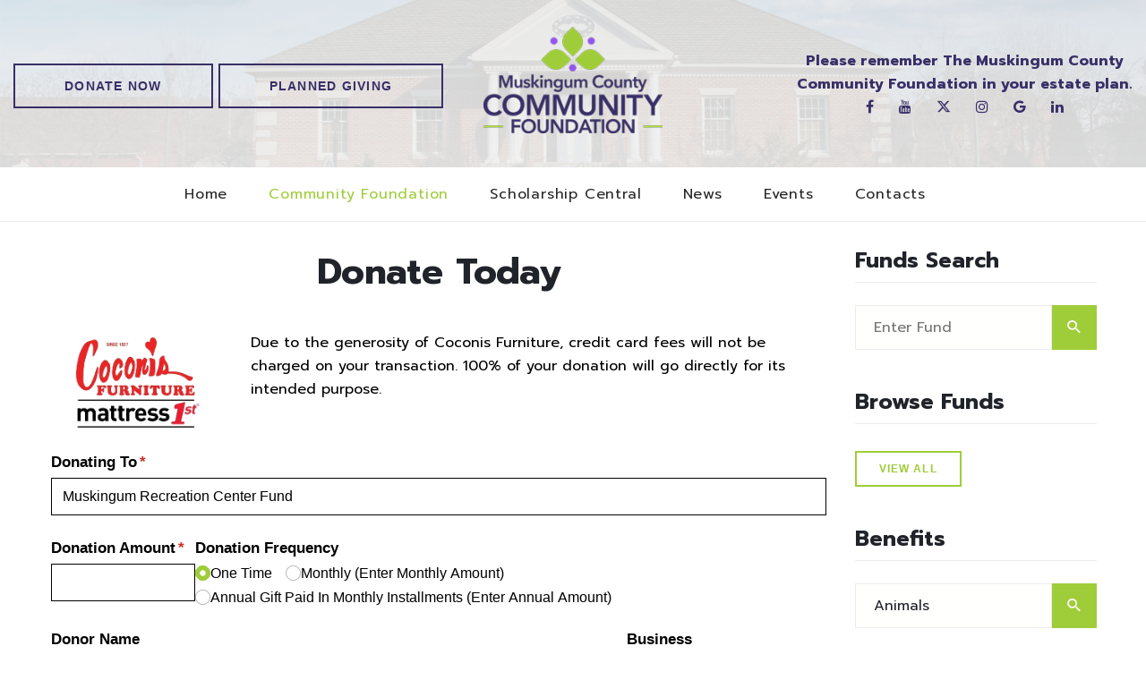

--- FILE ---
content_type: text/html; charset=utf-8
request_url: https://www.mccf.org/Community-Foundation/Funds/Donate/241/
body_size: 16639
content:

	<!DOCTYPE html>
	<html class="wide wow-animation" lang="en">

	<head><meta name="format-detection" content="telephone=no" /><meta name="viewport" content="width=device-width, height=device-height, initial-scale=1.0" /><meta http-equiv="X-UA-Compatible" content="IE=edge" /><meta charset="utf-8" />
<title>Donate To Muskingum Recreation Center Fund - Muskingum County Community Foundation - Scholarship Central</title><meta name="description" content="Donate to Muskingum Recreation Center Fund - Muskingum County Community Foundation - Scholarship Central - Zanesville Ohio"><meta name="keywords" content="Muskingum,Recreation,Center,Fund,Muskingum,County,Community,Foundation,Scholarship,Central,Zanesville,Ohio"><meta property="og:type" content="business.business" /><meta property="og:title" content="Muskingum County Community Foundation" /><meta property="og:url" content="https://www.mccf.org/" /><meta property="og:image" content="Muskingum-County-Community-Foundation-Scholarship-Central-Four-Corner-Stones-Zanesville-Ohio.png" /><meta property="business:contact_data:street_address" content="534 Putnam Ave." /><meta property="business:contact_data:locality" content="Zanesville" /><meta property="business:contact_data:region" content="Ohio" /><meta property="business:contact_data:postal_code" content="43701" /><meta property="business:contact_data:country_name" content="United States" /><meta name="abstract" content="Muskingum County Community Foundation - Zanesville Ohio" /><meta name="robots" content="index, follow" /><meta name="googlebot" content="index, follow" /><meta name="revisit-after" content="5 days" /><meta name="updated" content="daily" /><meta name="distribution" content="global" /><meta name="objecttype" content="document" /><meta name="copyright" content="mccf.org" /><meta name="author" content="iTrack llc, Brian Diamond" /><link rel="icon" href="/images/2025-Muskingum-County-Community-Foundation-Scholarship-Central-Four-Corner-Stones-Zanesville-Ohio.ico" type="image/x-icon" /><link rel="shortcut icon" href="/images/2025-Muskingum-County-Community-Foundation-Scholarship-Central-Four-Corner-Stones-Zanesville-Ohio.ico" type="image/x-icon" /><link rel="apple-touch-icon" sizes="114x114" href="/images/2025-Muskingum-County-Community-Foundation-Scholarship-Central-Four-Corner-Stones-Zanesville-Ohio-114.png" /><link rel="apple-touch-icon" sizes="72x72" href="/2025-images/Muskingum-County-Community-Foundation-Scholarship-Central-Four-Corner-Stones-Zanesville-Ohio-72.png" /><link rel="apple-touch-icon" href="/images/2025-Muskingum-County-Community-Foundation-Scholarship-Central-Four-Corner-Stones-Zanesville-Ohio-72.png" /><link rel="stylesheet" href="https://cdnjs.cloudflare.com/ajax/libs/font-awesome/6.7.2/css/all.min.css" integrity="sha512-Evv84Mr4kqVGRNSgIGL/F/aIDqQb7xQ2vcrdIwxfjThSH8CSR7PBEakCr51Ck+w+/U6swU2Im1vVX0SVk9ABhg==" crossorigin="anonymous" referrerpolicy="no-referrer" /><link rel="stylesheet" href="/css/bootstrap.css" /><link rel="preconnect" href="https://fonts.googleapis.com" /><link rel="preconnect" href="https://fonts.gstatic.com" crossorigin="" /><link href="https://fonts.googleapis.com/css2?family=Prompt:ital,wght@0,100;0,200;0,300;0,400;0,500;0,600;0,700;0,800;0,900;1,100;1,200;1,300;1,400;1,500;1,600;1,700;1,800;1,900&amp;display=swap" rel="stylesheet" /><link rel="stylesheet" href="/css/2025CFstyle.css" /><link rel="stylesheet" href="/css/2025cognito.css" /><link rel="stylesheet" href="/css/itrack.css" />
		<style>
			.ui-autocomplete { position: absolute; cursor: default;z-index:70 !important; background-color: #f0f0f0; padding: 10px; color: #000; }  
		</style>		
		
<meta name="google-site-verification" content="_PUlwJhwFbmCsw05l0uBzXV8PQL4ij3vZuHQyUQPD3o" />

		<!-- Global site tag (gtag.js) - Google Analytics -->
		<script async src="https://www.googletagmanager.com/gtag/js?id=UA-135436757-1"></script>
		<script>
		  window.dataLayer = window.dataLayer || [];
		  function gtag(){dataLayer.push(arguments);}
		  gtag('js', new Date());

		  gtag('config', 'UA-135436757-1');
		</script>


	</head>

	

<body>


	
		<div class="page-loader" id="page-loader">
	
    </div>
    <!-- Page-->
    <div class="page">
	

      <!-- Page Header-->
      <!-- RD Navbar-->
	  <header class="page-header section">
	  
        <div class="rd-navbar-wrap">
		
          <nav class="rd-navbar" data-layout="rd-navbar-fixed" data-sm-layout="rd-navbar-fixed" data-sm-device-layout="rd-navbar-fixed" data-md-layout="rd-navbar-fullwidth" data-md-device-layout="rd-navbar-fixed" data-lg-device-layout="rd-navbar-fullwidth" data-lg-layout="rd-navbar-fullwidth" data-stick-up-clone="false" data-md-stick-up-offset="130px" data-lg-stick-up-offset="157px" data-md-stick-up="true" data-lg-stick-up="true">

			<div class="rd-navbar-aside-outer bg-gray-4" style="background: linear-gradient(rgba(255,255,255,0.8), rgba(255, 255, 255, 0.85)), url(/images/Muskingum-County-Community-Foundation-Scholarship-Central-Four-Corner-Stones-Zanesville-Ohio-Non-Profit.jpg); background-size:cover; background-position:center center;">
			
              <div class="rd-navbar-aside">
                <!-- RD Navbar Panel-->
				
                <div class="rd-navbar-panel rd-navbar-panel-dark">
				
                  <button class="rd-navbar-toggle" data-rd-navbar-toggle=".rd-navbar-nav-wrap"><span></span></button>
				  <a href="#" data-toggle="modal" data-target="#myDonate" class="button button-default-outline recolor showmobiledonor" style="margin-top: 3px;margin-left: auto;margin-right: auto;">Donate Now</a>
                  <!-- RD Navbar Brand-->
                  <div class="rd-navbar-brand"><a class="brand" href="/">
                      <div class="brand__name">
					  
						<img class="brand__logo-dark" src="/images/2025-Muskingum-County-Community-Foundation-Scholarship-Central-Four-Corner-Stones-Zanesville-Ohio.png" alt="Muskingum-County-Community-Foundation-Scholarship-Central-Four-Corner-Stones-Zanesville-Ohio"/>
						<img class="brand__logo-light" src="/images/2025-Muskingum-County-Community-Foundation-Scholarship-Central-Four-Corner-Stones-Zanesville-Ohio.png" alt="Muskingum-County-Community-Foundation-Scholarship-Central-Four-Corner-Stones-Zanesville-Ohio"/>
					  
                      </div></a></div>
                </div>
                <div class="rd-navbar-content-outer">
                  <div class="rd-navbar-content__toggle rd-navbar-fullwidth--hidden" data-rd-navbar-toggle=".rd-navbar-content"><span></span></div>
                  <div class="rd-navbar-content">
                    <div>
                      <p class="rd-navbar-time" data-current-date="">
						
						<a href="#" data-toggle="modal" data-target="#myDonate" class="button button-default-outline recolor hidemobiledonor" style="margin-top: 5px;">Donate Now</a>
						<a href="https://mccflegacy.org/" class="button button-default-outline recolor" style="margin-top: 5px;">Planned Giving</a>
					  </p>
                    </div>
					
                    <div class="rd-navbar-element">
						<p><span style="color:#382f68; font-weight: bold;">Please remember The Muskingum County 
						<br />Community Foundation in your estate plan.</span></p>
                      <ul class="list-icons list-inline-sm">
                        <li><a class="icon icon-xs icon-lighter fa fa-facebook" href="https://www.facebook.com/MuskingumCountyCommunityFoundation/" target="_blank" style="color: #382f68;"></a></li>
                        <li><a class="icon icon-xs icon-lighter fa fa-youtube" href="https://www.youtube.com/@muskingumcountycommunityfo566" target="_blank" style="color: #382f68;"></a></li>
                        <li><a class="icon icon-xs icon-lighter fa fa-x-twitter" href="https://twitter.com/MuskCoComFound" target="_blank" style="color: #382f68;"></a></li>
                        <li><a class="icon icon-xs icon-lighter fa fa-instagram" href="https://www.instagram.com/muskingumco.comm.foundation/" target="_blank" style="color: #382f68;"></a></li>
                        <li><a class="icon icon-xs icon-lighter fa fa-google" href="https://goo.gl/maps/eCSgs5dh7mBZkXpK7" target="_blank" style="color: #382f68;"></a></li>
                        <li><a class="icon icon-xs icon-lighter fa fa-linkedin" href="https://www.linkedin.com/company/muskingum-county-community-foundation/" target="_blank" style="color: #382f68;"></a></li>
                      </ul>
                    </div>
                  </div>
                </div>
              </div>
            </div>
            <div class="rd-navbar-main-outer">
              <div class="rd-navbar-main">
                <!-- RD Navbar Nav-->
                <div class="rd-navbar-nav-wrap">
                  <ul class="rd-navbar-nav">
                    <li class=""><a href="/">Home</a>
                    </li>
                    <li class="active"><a href="/Community-Foundation/Donate-Now/">Community Foundation</a>
                      <!-- RD Navbar Megamenu-->
                      <ul class="rd-navbar-megamenu">
                        <li>
                          <ul class="rd-megamenu-list">
							
                            <li><h4 class="text-blue;">Ways To Give</h4></li>
                            <li><a href="/Community-Foundation/Donate-Now">Donate Now</a></li>
                            <li><a href="/Community-Foundation/Giving-Now/">Giving Now</a></li>
                            <li><a href="/Community-Foundation/Giving-Later/">Giving Later</a></li>
							
								<li><a href="/Community-Foundation/Legacy-Match/">Legacy Match</a></li>
								<li><a href="/Community-Foundation/Legacy-Society/">Legacy Society</a></li>
                            
							<li><a href="/Community-Foundation/Give-A-Memorial-Gift/">Give A Memorial Gift</a></li>
							<li><h4 class="text-blue;">Funds</h4></li>
                            <li><a href="/Community-Foundation/Funds/">View All</a></li>
                            <li><a href="/Community-Foundation/Funds/Search/">Search</a></li>
                            
                          </ul>
                        </li>
                        <li>
                          <ul class="rd-megamenu-list">
							<li><h4 class="text-blue;">Community</h4></li>
												
												
												
                            <li><a href="/Community-Foundation/Community-Youth/">Community Youth</a></li>
                            <li><a href="/Community-Foundation/Grant-Seekers/">Grant Seekers</a></li>
                            <li><a href="/Stories-Of-Impact/">Stories Of Impact</a></li>
                            <li><a href="/Community-Foundation/Nonprofit-Central-Workshop-Series/">Nonprofit Central Workshop Series</a></li>
                            <li><a href="/Community-Foundation/Our-Affiliations/">Affiliations</a></li>
                            <li><a href="/Community-Foundation/Community-Recognition/">Community Recognition</a></li>
                            <li><a href="/Community-Foundation/Resources/">Resources</a></li>
                            <li><a href="/Community-Foundation/Career-Opportunities/">Career Opportunities</a></li>
                            <li><a href="/Join-Mailing-List/">Join Our Mailing List</a></li>
                            
                          </ul>
                        </li>
                        <li>
                          <ul class="rd-megamenu-list">
							<li><h4 class="text-blue;">Foundation</h4></li>
                            <li><a href="/Community-Foundation/Mission-Vision/">Mission & Vision</a></li>
							<li><a href="/Community-Foundation/Meet-Our-Team/">Our Staff</a></li>
							<li><a href="/Community-Foundation/Board-Of-Trustees/">Board of Trustees</a></li>
							<li><a href="/Community-Foundation/Foundation-Council/">Foundation Council</a></li>
							<li><a href="/Community-Foundation/Our-History/">Our History</a>
							<li><a href="/Community-Foundation/Annual-Reports/">Annual Reports</a>
                        </li>
                          </ul>
                        </li>
                        
                      </ul>
                    </li>
					<li class=""><a href="/Scholarship-Central/">Scholarship Central</a>
											
                    </li>
                    <li class=""><a href="/News/">News</a></li>

    <li class=""><a href="/Events/">Events</a>
						 
					</li>
                    <li class=""><a href="/Contacts/">Contacts</a></li>
                  </ul>
                </div>
              </div>
            </div>
          </nav>
        </div>
      </header>
		 <div id="myDonate" class="modal fade" tabindex="-1" role="dialog" aria-labelledby="myDonateLabel" aria-hidden="true">
					<div class="modal-dialog">
					  <div class="modal-content">

						<div class="modal-header">
						  <button type="button" class="close" data-dismiss="modal"><span aria-hidden="true">&times;</span><span class="sr-only">Close</span></button>
						  <h4 class="modal-title" id="myDonateLabel">Start Your Legacy</h4>
						</div>
						<div class="modal-body">
						  <div class="row">
							<div class="col-md-12 text-center">
								 
								<a style="margin-top: 15px;min-width:300px;" class="button button-default" href="/partner/">Community Impact Fund</a><br />
								<a style="margin-top: 15px;min-width:300px;" class="button button-default" href="/Community-Foundation/Give-A-Memorial-Gift/">Give A Memorial Gift</a><br />
								<a style="margin-top: 15px;min-width:300px;" class="button button-default" href="/Community-Foundation/Funds/Search/">Search For A Fund</a><br />
								<a style="margin-top: 15px;min-width:300px;" class="button button-default" href="/Community-Foundation/Funds/">View All Funds</a><br />
								<a style="margin-top: 15px;min-width:300px;" class="button button-default" href="/Community-Foundation/Funds/Donate/220/MCCF-Operating-Fund">Give To MCCF</a><br />
								<a style="margin-top: 15px;min-width:300px;" class="button button-default" href="https://mccflegacy.org/">Planned Giving</a><br />
								
								
							</div>
								
						  </div>
							<div class="modal-footer">
								<button type="button" class="btn btn-default" data-dismiss="modal">Close</button>
							</div>
						</div>
					  </div><!-- /.modal-content -->
					</div><!-- /.modal-dialog -->
				  </div><!-- /.modal -->	
	  
	  
	
		
     

       <section class="section section-lg bg-white text-center">
        <div class="shell shell-wide">
          <div class="range range-90 range-xl-justify">
            <div class="cell-md-9 cell-xl-8">
              <div class="range range-30">
                <div class="cell-sm-12"> 
					<h2>Donate Today</h2>
					<div class="range text-left" style="padding-top:10px; padding-bottom:10px;"><div class="cell-md-3"><img class="img-responsive" src="/images/Coconis-Furniture.png" alt="Coconis-Furniture"></div><div class="cell-md-9"><p class="homegive">Due to the generosity of Coconis Furniture, credit card fees will not be charged on your transaction. 100% of your donation will go directly for its intended purpose.</p></div></div>
					<script>
						var cFund="Muskingum Recreation Center Fund                                                                                                                                                                                                                          "
						var cRecurring="0"
					</script>
										
										<div id="COGNITO-519"></div>
										
                </div>
              </div>
              
            </div>
            <div class="cell-md-3">
						<div class="layout-aside"><div class="layout-aside__item"><h4 class="heading-bordered">Funds Search</h4><form class="rd-search rd-search_inline" action="/Community-Foundation/Funds/Detailed-Search/" method="POST"><div class="form-wrap"><input class="form-input" id="tags" type="text" name="tags" placeholder="Enter Fund"><input type="hidden" id="project-id" name="project-id"/></div><div class="form-button"><button class="rd-search-submit__inline" type="submit">search</button></div></form></div><div class="layout-aside__item text-left"><h4 class="heading-bordered">Browse Funds</h4><a class="button button-sm button-default-outline" href="/Community-Foundation/Funds/">View All</a></div><div class="layout-aside__item"><h4 class="heading-bordered">Benefits</h4><form class="rd-search rd-search_inline" action="/Community-Foundation/Funds/Benefit-Search/" method="POST"><div class="form-wrap"><div class="form-group"><select class="form-input" id="Areas" name="Areas"><option value="22">Animals</option><option value="5">Arts/Culture                                                                                                                                                                                                                                              </option><option value="7">Designated                                                                                                                                                                                                                                                </option><option value="8">Donor Advised                                                                                                                                                                                                                                             </option><option value="9">Education                                                                                                                                                                                                                                                 </option><option value="10">Environment                                                                                                                                                                                                                                               </option><option value="11">Field of Interest                                                                                                                                                                                                                                         </option><option value="12">Health                                                                                                                                                                                                                                                    </option><option value="13">Health/Recreation                                                                                                                                                                                                                                         </option><option value="14">Historical Preservation                                                                                                                                                                                                                                   </option><option value="15">Human Services                                                                                                                                                                                                                                            </option><option value="16">Organizational Endowment                                                                                                                                                                                                                                  </option><option value="17">Public/Society Benefit                                                                                                                                                                                                                                    </option><option value="1">Religion                                                                                                                                                                                                                                                 </option><option value="21">Research</option></select></div></div><div class="form-button"><button class="rd-search-submit__inline" type="submit">search</button></div></form></div><div class="layout-aside__item text-left"><h4 class="heading-bordered">Fund Types</h4><form class="rd-search rd-search_inline" action="/Community-Foundation/Funds/Type-Search/" method="POST"><div class="form-wrap"><div class="form-group"><select class="form-input" id="FundType" name="FundType"><option value="15">Arts/Cultural</option><option value="2">Designated                                                                                                                                                                                                                                                </option><option value="3">Donor Advised                                                                                                                                                                                                                                             </option><option value="5">Education                                                                                                                                                                                                                                                 </option><option value="6">Environment                                                                                                                                                                                                                                               </option><option value="7">Field of Interest                                                                                                                                                                                                                                         </option><option value="8">Human Services                                                                                                                                                                                                                                            </option><option value="9">Organizational Endowment                                                                                                                                                                                                                                  </option><option value="10">Religion                                                                                                                                                                                                                                                  </option><option value="11">Scholarship                                                                                                                                                                                                                                               </option><option value="13">Scholarships for Students Attending College                                                                                                                                                                                                               </option><option value="14">Unrestricted                                                                                                                                                                                                                                              </option></select></div></div><div class="form-button"><button class="rd-search-submit__inline" type="submit">search</button></div></form></div></div>
            </div>
          </div>
        </div>
      </section>
	  


	
	
	
	 <footer id="Footer" class="section footer-modern bg-gray-4">
        <div class="shell shell-wide">
          <div class="range range-50">
            <div class="cell-sm-6 cell-md-3">
			  <a href="/">
			  
					<img src="/images/2025-Muskingum-County-Community-Foundation-Scholarship-Central-Four-Corner-Stones-Zanesville-Ohio.png" alt="Muskingum-County-Community-Foundation-Scholarship-Central-Four-Corner-Stones-Zanesville-Ohio"/>
				  			  
			  </a>
			</div>
			<div class="cell-sm-6 cell-md-2">
			  <h4 class="footer-modern__title">Contact Information</h4>
              <ul class="list-md">
                <li class="object-inline object-inline_md"><span class="icon icon-sm icon-primary mdi mdi-map-marker"></span>
                  <div><a href="https://goo.gl/maps/dk9GWrkjmY82" target="_blank">The Straker Building<br/>534 Putnam Ave <br class="veil reveal-md-inline-block"> Zanesville, OH 43701</a></div>
                </li>
                <li class="object-inline object-inline_md"><span class="icon icon-sm icon-primary mdi mdi-email-outline"> </span>
                  <div><a href="mailto:info@mccf.org">info@mccf.org</a></div>
                </li>
                <li class="object-inline object-inline_md"><span class="icon icon-sm icon-primary mdi mdi-phone"></span>
					<div><a href="tel:740-453-5192">(740) 453-5192</a></div>
				</li>
				
              </ul>
            </div>
			<div class="cell-xxs-6 cell-sm-3 cell-md-2">
              <h4 class="footer-modern__title">Community</h4>
              <ul class="list-marked list-marked_light">
                <li><a href="/">Home</a></li>
                <li><a href="/Community-Foundation/Donate-Now">Community Foundation</a></li>
                <li><a href="/Scholarship-Central/">Scholarship Central</a></li>
                <li><a href="/Events/">Events</a></li>
                <li><a href="/Contacts/">Contacts</a></li>
              </ul>
            </div>
            <div class="cell-xxs-6 cell-sm-3 cell-md-2">
              <h4 class="footer-modern__title">Foundation</h4>
              <ul class="list-marked list-marked_light">
				
                <li><a href="#" data-toggle="modal" data-target="#myDonate" >Donate Now</a></li>
								
                <li><a href="/Join-Mailing-List/">Join Our Mailing List</a></li>
                <li><a href="/Community-Foundation/Career-Opportunities/">Career Opportunities</a></li>
                
				
              </ul>
            </div>
            <div class="cell-md-3">
							 <h4 class="footer-creative__title">Accredited Foundation</h4>
							 <div class="range">
								<div class="cell-xs-4"><img class="img-responsive" src="/images/AccreditedCF_Seal.png" alt="Community Accredited Foundation"></div>
								<div class="cell-xs-4"><img class="img-responsive" src="/images/Charity-Navigator-Four-Star-Charity.png" alt="Charity Navigator Four Star Charity"></div>
								<div class="cell-xs-4"><a href="https://www.guidestar.org/profile/31-1147022" target="_blank"><img class="img-responsive" src="https://widgets.guidestar.org/TransparencySeal/7331400" alt="Guidestar Gold Transparency"/></a></div>
							</div>
            </div>
          </div>
        </div>
        <div class="shell shell-wide text-center">
          <!-- Rights-->
					<span>This website is for informational purposes only and is not intended to offer advice on taxes, estate planning or financial aid. For additional information or guidance, please consult your personal tax advisor or legal professional.</span><br />
          <span>&copy;&nbsp; </span><span class="copyright-year"></span><span> Muskingum County Community Foundation, All Rights Reserved </span><br />
		  <a href="/Privacy-Policy/">Privacy-Policy</a>
		  | <a href="/Website-Accessibility-Statement/">Website Accessibility Statement</a> | <a href="/Terms-Conditions/">Terms & Conditions</a>
		  | <a href="/Site-Map/">Site Map</a> | 
		  <a href="http://www.itrackllc.com/" target="blank"><img src="/images/itrackllc-dhm-logo.png" style="width:100px;" alt="Site designed, hosted &amp; maintained by iTrack, llc. Zanesville, Ohio">
		   Developed &amp; maintained by iTrack, llc.</a>
		  
        </div>

      </footer>

    </div>
	
	
	
	
    <!-- Global Mailform Output-->
    <div class="snackbars" id="form-output-global"></div>
    <!-- Javascript-->
    <script src="/js/core.min.js"></script>
    <script src="/js/script.js"></script>
	<script src="https://www.itrackwebhosting.com/js/cognito.js"></script>
	 <script src="https://code.jquery.com/ui/1.12.1/jquery-ui.js"></script>
  <script>
  $( function() {
    var availableTags = [
      {key: "412",value: "''Power of the Purse'' Pass Thru Fund"},{key: "483",value: "''The Big Futures'' Pass thru Fund"},{key: "371",value: "100+ Women Who Care Muskingum County Pass through Fund"},{key: "415",value: "Abbott Senior Living Agency Endowment Fund"},{key: "320",value: "ABC Wilson Endowment Fund"},{key: "321",value: "ABC Wilson PT Fund"},{key: "66",value: "Adams Family Donor Advised Fund"},{key: "447",value: "Adrian Ramos, Sr. Memorial Scholarship Fund"},{key: "92",value: "Alfred S. Carr Center Endowment Fund"},{key: "67",value: "Allwell Behavioral Health Services Endowment Fund"},{key: "441",value: "American Association of University Women, Mary Jean Borley cholarship Fund"},{key: "69",value: "Animal Shelter Society Endowment Fund"},{key: "180",value: "Anita & Jerry Jackson Donor Advised Fund"},{key: "8",value: "Anne Gilbert Visual Arts Scholarship"},{key: "144",value: "Arlin and Jean Frame Donor Advised Fund"},{key: "487",value: "ArtCOZ Endowment Fund"},{key: "326",value: "ArtCOZ Pass Thru Fund"},{key: "185",value: "Arthur L. & Shirley L. Joseph Family Fund"},{key: "70",value: "Arts Council of Muskingum County Pass Through Fund"},{key: "303",value: "Asa O. Tom and Geneva Tom Restricted Endowment Fund"},{key: "109",value: "Ashley Cordial Memorial Scholarship Endowment Fund"},{key: "54",value: "Ashley Cordial Memorial Scholarship Fund"},{key: "381",value: "Ayden and Wyatt Brown Endowed Scholarship Fund"},{key: "442",value: "B.J. Tom Memorial Fund"},{key: "72",value: "Ballas Family Fund"},{key: "20",value: "Bar G Oil and Gas LTD Scholarship Fund"},{key: "74",value: "Barry Family Charitable Fund"},{key: "50",value: "Beckwith Farm Scholarship Fund"},{key: "164",value: "Bernard E. Goldstein Fund"},{key: "94",value: "Bernice E. Cather Memorial Fund"},{key: "79",value: "Bethesda Health Foundation Endowment Fund"},{key: "292",value: "Betsy Ross Thomas Eastside Community Ministry Building Endowment Fund"},{key: "82",value: "Betty Y. Black Family Donor Advised Endowment Fund"},{key: "83",value: "Betty Y. Black Family Endowment Fund"},{key: "132",value: "Beulah Buchanan Evans Charitable Fund"},{key: "480",value: "Beverly Bell Scholarship Fund"},{key: "80",value: "Big Fish Folklife Pass through Fund"},{key: "44",value: "Bill Hammer Memorial Scholarship (The Hustle Award)"},{key: "175",value: "Bob & Doris Hina Scholarship Fund"},{key: "162",value: "Bob & Martha Glass Donor Advised Fund"},{key: "365",value: "Bob and Martha Glass Family Foundation Endowment Fund"},{key: "394",value: "Bob and Shirley Madigan Family Endowment Fund"},{key: "448",value: "Brauning - Sammons Trust Fund"},{key: "314",value: "Brian & Christine Wagner Donor Advised Fund"},{key: "86",value: "Butterfield & Phillips Memorial Scholarship Fund"},{key: "37",value: "C/M Memorial Scholarship"},{key: "89",value: "Camp Milestone Fund"},{key: "90",value: "Canal Park Maintenance Endowment Fund"},{key: "91",value: "Canal Park Maintenance Pass thru Fund"},{key: "473",value: "Cancer Concern Coalition of MPM"},{key: "29",value: "Carolyn Ann Weiner Scholarship Fund"},{key: "357",value: "Celebrate New Concord Endowment Fund"},{key: "358",value: "Celebrate New Concord Pass thru Fund"},{key: "31",value: "Celine Wyatt Foundation Pass Through Fund"},{key: "95",value: "Century National Bank Endowment Fund"},{key: "97",value: "Chaco Foundation Endowment Fund"},{key: "98",value: "Chaco Foundation Pass Through Fund"},{key: "99",value: "Chandlersville School Building Association Pass Through Fund"},{key: "205",value: "Charles & Charlotte Love Education Fund"},{key: "206",value: "Charles & Charlotte Love Endowment Fund"},{key: "10",value: "Charles & Mary Lou Heck Educational Scholarship Fund"},{key: "16",value: "Charles S. & Aileen Leasure Endowment Fund"},{key: "100",value: "Cherry Family Charitable Fund Endowed Donor Advised Fund"},{key: "101",value: "Cherry Family Charitable Fund Pass through Donor Advised Fund"},{key: "439",value: "Children's Medical Support Pass thru Fund"},{key: "414",value: "Choosing Freedom"},{key: "367",value: "Christopher Kelly Hartman Memorial Scholarship Fund"},{key: "231",value: "Christopher P. Mooney Donor Advised Charitable Fund"},{key: "103",value: "Clark/Rowe & Associates Education Fund"},{key: "52",value: "Coach Keller Memorial Athletic Scholarship Fund"},{key: "104",value: "Coconis Family Endowment Fund"},{key: "470",value: "Cody Jennison Memorial Endowment Fund"},{key: "107",value: "College Access Advisor Scholarship Fund"},{key: "400",value: "College Night Endowment Fund"},{key: "402",value: "College Night Pass thru Fund"},{key: "3",value: "College Night Scholarship Fund"},{key: "108",value: "Community Youth Foundation Fund"},{key: "290",value: "Community Youth Foundation Pass-Through Fund"},{key: "293",value: "Corley & Melodie Thomas Endowment Fund"},{key: "62",value: "Cynthia McHenry Shull Donor Advised FundFund"},{key: "411",value: "D&Co Cares"},{key: "228",value: "David & Katherine Mitzel Family Fund"},{key: "229",value: "David J. Moehrman Fund"},{key: "105",value: "Dean and Donna Cole Family Fund"},{key: "106",value: "Dean and Donna Cole Fund"},{key: "225",value: "Debbie & Tim McLain Fund"},{key: "384",value: "Debbie Pettit Memorial Scholarship Fund"},{key: "404",value: "DeCenso Donor Advised Fund"},{key: "484",value: "Diana Martin Memorial Endowed Scholarship Fund"},{key: "40",value: "Don McKendry Scholarship Fund"},{key: "84",value: "Donald and Betty Black Family Fund"},{key: "286",value: "Donna J. & David M. Taylor Scholarship Fund"},{key: "96",value: "Dr. & Mrs. Charles Cerney Charitable Remainder Annuity Trust"},{key: "193",value: "Dr. William A. and M. Edna Knapp Family Fund"},{key: "121",value: "Dresden Area Foundation Fund"},{key: "122",value: "Dresden Area Pass-Through Fund"},{key: "471",value: "Dresden Pickleball Court Pass Thru Fund"},{key: "350",value: "Dresden Revitalization Pass through Fund"},{key: "469",value: "Duane Lasure Agricultural Scholarship"},{key: "114",value: "E. N. Dix Education Fund"},{key: "43",value: "East Muskingum / Muskingum University Educational Trust"},{key: "123",value: "East Muskingum Fund"},{key: "124",value: "East Muskingum Student Endowment Fund"},{key: "125",value: "East Muskingum Student Endowment General Fund"},{key: "126",value: "East Muskingum Student Endowment Pass Thru Fund"},{key: "127",value: "Eastside Community Ministry Endowment Fund"},{key: "128",value: "Eaton Drone Concert Fund"},{key: "429",value: "Eight Keys Foundation Dresden Bridge Restoration Pass thru Fund"},{key: "129",value: "Eight Keys Foundation Endowment Fund"},{key: "130",value: "Eight Keys Foundation Pass Through Fun"},{key: "131",value: "Electrics Turf Fund"},{key: "199",value: "Elry & Louisa Leasure Charitable Trust"},{key: "145",value: "Emmett J. France Fund"},{key: "472",value: "EmpoweHERment Alliance"},{key: "438",value: "Everett G. and E. Marie Leedom Scholarship Fund"},{key: "133",value: "Fairview Community Church Cemetery Endowment Fund"},{key: "138",value: "Fieldhouse Foundation Endowment Fund"},{key: "139",value: "Fink Family Fund"},{key: "464",value: "First Church of the Nazarene"},{key: "141",value: "Forever Dads Legacy Fund"},{key: "142",value: "Foundation Council Endowment Fund"},{key: "143",value: "Foundation Council Pass-Through Fund"},{key: "223",value: "Frank & Ruth McDonald Apostolic Scholarship Fund"},{key: "116",value: "Frank and Amy Dosch Endowment Fund"},{key: "117",value: "Frank and Amy Dosch Fund"},{key: "272",value: "Frank Sidwell Fund"},{key: "424",value: "Franklin Foundation Pass through Fund"},{key: "146",value: "Franklin Local School District Fund"},{key: "373",value: "Friends of Don Burch Memorial"},{key: "148",value: "Friends of Secrest Fund"},{key: "387",value: "Friends of Secrest Improvement Fund"},{key: "369",value: "Friends of the Carr Center Endowment Fund"},{key: "149",value: "Funk Bethesda Endowment Fund"},{key: "150",value: "Funk Endowment Fund"},{key: "151",value: "Funk Ohio University-Zanesville Endowment Fund"},{key: "152",value: "Funk YWCA Endowment Fund"},{key: "375",value: "Gabby's Dream Scholarship Fund"},{key: "157",value: "Gateway to Health/Field of Dreams Pass-Through Fund"},{key: "158",value: "GEAR UP Pass-Through Fund"},{key: "63",value: "Gene Menhorn Athletic Scholarship Fund"},{key: "195",value: "George F. Kramer Donor Advised Fund"},{key: "32",value: "George F. Kramer Scholarship Fund"},{key: "212",value: "George J. & Louise P. Matesich Charitable Fund"},{key: "194",value: "George M. & Sandra M. Kopf Charitable Fund"},{key: "306",value: "George V. Trottman Fund"},{key: "271",value: "George W. Sharp & Ellen P. Sharp Muskingum River Parkway Fund"},{key: "341",value: "Geraldine Zylinsky Fund"},{key: "295",value: "Glenville Thomas Memorial Pass-Through Scholarship Fund"},{key: "65",value: "Glenville Thomas Memorial Scholarship Fund"},{key: "111",value: "Gloria Crooks Memorial Fund"},{key: "166",value: "Good Samaritan Hospice Fund"},{key: "167",value: "Good Samaritan Medical Center Foundation Fund"},{key: "161",value: "Gordon E. & Virginia L. Gifford Charitable Fund"},{key: "168",value: "Grace United Methodist Church Endowment Fund"},{key: "77",value: "Gracie Bateson Memorial Scholarship Fund"},{key: "427",value: "Griff Medical Fund Muskingum County K9 A/C Medical Support Pass Thru Fund"},{key: "380",value: "Guernsey-Muskingum Electric Cooperative Scholarship in Honor of Jerry Kackley"},{key: "140",value: "Harley Flack Memorial Fund"},{key: "479",value: "Harper Field at Tri-Valley High School Pass Thru Fund"},{key: "171",value: "Help Me Grow Fund"},{key: "14",value: "Herb P. Jones Music Scholarship Fund"},{key: "12",value: "Hickman Foundation Pass Through Fund"},{key: "174",value: "Hillis Family Fund"},{key: "156",value: "Holland and Betty Gary Endowment Fund"},{key: "60",value: "Howard and Norma Lavy Veterans Memorial Scholarship"},{key: "176",value: "Huntington Bank Fund for the Future"},{key: "177",value: "Huntington Bank Scholarship Fund"},{key: "165",value: "Irene Goldstein Cultural Fund"},{key: "268",value: "Jack & Betty Russett Endowment Fund"},{key: "120",value: "Jack and Joann Downing Fund"},{key: "253",value: "Jack R. Pennybaker Scholarship Fund"},{key: "490",value: "James and Roberta Lepi Donor Advised Fund"},{key: "190",value: "James E. Killen Family Scholarship Fund"},{key: "61",value: "James W. McCandlish Memorial Scholarship Endowment Fund"},{key: "153",value: "Jane Linn Gale Helen Purcell Home Fund"},{key: "154",value: "Jane Linn Gale Pioneer and Historical Society Fund"},{key: "155",value: "Jane Linn Gale Trinity United Presbyterian Church Fund"},{key: "118",value: "Jared and Sarah Dosch Endowment Fund"},{key: "476",value: "Jeff and Tammy Mathews Scholarship Fund"},{key: "58",value: "Jeffrey A. and Lisa R. Wilson Scholarship Fund"},{key: "453",value: "Jerry and Nancy Davis Family Foundation Endowment Fund"},{key: "56",value: "Jesse Miller Scholarship Fund"},{key: "486",value: "JG Flag Football and Cheer Legacy Fund"},{key: "274",value: "Jo Anna Snyder Shelly & Phillip C. Snyder Education Fund"},{key: "87",value: "Joan and Jim Cameron Family Donor Advised Endowment Fund"},{key: "88",value: "Joan and Jim Cameron Family Fund"},{key: "245",value: "Joe, Laura, & Paige Natalie Fund"},{key: "270",value: "John & Annie Glenn Appalachian Scholarship Endowment Fund"},{key: "163",value: "John & Annie Glenn Museum Foundation Endowment Fund"},{key: "264",value: "John and Evelyn Rehl Fund"},{key: "169",value: "John C. and Hazel J. Graham Fund"},{key: "385",value: "John Glenn Centennial Celebration"},{key: "345",value: "John Stashonsky Memorial Pass Through Scholarship Fund"},{key: "403",value: "John Wells Memorial Scholarship Fund"},{key: "184",value: "Joint Service Club Fund"},{key: "382",value: "Jonathan Kuhn Memorial Scholarship Fund"},{key: "26",value: "Josephine Sebach Educational Fund"},{key: "48",value: "Josh Atwell Memorial Scholarship Pass Thru Fund"},{key: "187",value: "Jubilee Fund"},{key: "64",value: "Julie Mesaros Educational Endowment Fund"},{key: "477",value: "JW Longaberger Workshop Pass Thru Fund"},{key: "159",value: "Katherine Allen Gerber Memorial Scholarship Endowment Fund"},{key: "36",value: "Kathryn McCoach Scholarship Fund"},{key: "446",value: "Ken Reed Donor Advised Fund"},{key: "188",value: "Kessler Family Fund"},{key: "189",value: "Kidzville Playground Fund"},{key: "191",value: "Kincaid, Taylor and Geyer Endowment Fund"},{key: "192",value: "Kirby Mitchell Montgomery Robertson & Spillman Endowment Fund"},{key: "419",value: "Kiwanis Club of Zanesville Pass through Fund"},{key: "423",value: "Kristie's Way Scholarship"},{key: "196",value: "Krohn Family Fund"},{key: "450",value: "L. Leona Burrell Memorial Scholarship Fund"},{key: "35",value: "Larry W. Miller Service Award"},{key: "313",value: "Larry Wade Family Fund"},{key: "197",value: "Last Dollar Scholarship Fund"},{key: "267",value: "Lawrence D. and Ann M. Rowe Endowment Fund"},{key: "198",value: "Leadership Muskingum Endowment Fund"},{key: "422",value: "Leadership Muskingum Pass Thru Fund"},{key: "474",value: "Leanne Marie Hittle Endowed Scholarship Fund"},{key: "356",value: "Leckrone Scholarship Fund"},{key: "81",value: "Lee and Vicci Biles Charitable Fund"},{key: "481",value: "Legacy 200 and Beyond Endowment"},{key: "485",value: "Legacy 200 and Beyond Endowment Fund"},{key: "78",value: "Lester E. and Grace A. Baughman Fund"},{key: "413",value: "Lester Little Journalism Scholarship"},{key: "451",value: "Lora Dawson Davisson Scholarship Fund"},{key: "421",value: "Love thy Neighbor Pass through Fund"},{key: "207",value: "Lutz, Hartman, Dunn Memorial Fund"},{key: "430",value: "Make Muskingum Home"},{key: "4",value: "Marc Cooper Education Fund"},{key: "172",value: "Marcia R. Herman Donor Advised Endowment Fund"},{key: "49",value: "Margaret Carol Barringer Scholarship Fund"},{key: "15",value: "Marlene W. Jones Scholarship Fund"},{key: "112",value: "Martin and Beth Curtis Family Fund"},{key: "211",value: "Mary Vashti Funk Endowment Fund"},{key: "25",value: "Matthew B. Robinson Scholarship Fund"},{key: "213",value: "Matusek Family Endowment Fund"},{key: "17",value: "Matz Legacy Scholarship"},{key: "214",value: "Maysville Alumni Foundation Endowment Fund"},{key: "47",value: "Maysville Alumni Foundation Pass-Through Fund"},{key: "216",value: "Maysville Education Foundation Pass-Through Fund"},{key: "217",value: "MCCF Building Maintenance Endowment Fund"},{key: "218",value: "MCCF General Fund"},{key: "219",value: "MCCF Operating Endowment Fund"},{key: "220",value: "MCCF Operating Fund"},{key: "395",value: "MCCF Performing Arts Scholarship Fund"},{key: "221",value: "MCCF Unrestricted Endowment Fund"},{key: "222",value: "McCoy NM Express DA Fund"},{key: "224",value: "McHugh Family Fund"},{key: "390",value: "Meadow Farm Church Founders Endowment Fund"},{key: "389",value: "Meadow Farm Church Greiner Endowment Fund"},{key: "113",value: "Michael K DeSelm Scholarship"},{key: "51",value: "Michael Strohl Scholarship Endowment Fund"},{key: "396",value: "Mike and Susan Sands Crew Endowment Fund"},{key: "399",value: "Mike and Susan Sands Crew Pass Thru Fund"},{key: "201",value: "Milman & Helen Linn Endowment Fund"},{key: "202",value: "Milman Linn Memorial Fund"},{key: "227",value: "Mitzel Family Donor Advised Charitable Fund"},{key: "232",value: "Morgan Education Foundation"},{key: "233",value: "Morgan Education Fund"},{key: "282",value: "Mrs. J. Diehl (Elizabeth) Sulsberger Fund"},{key: "488",value: "Museum Association of East Muskingum"},{key: "435",value: "Muskie Scholarship Pass Through Fund"},{key: "463",value: "Muskingum 250 Commemorative Projects, Programs & Events"},{key: "458",value: "Muskingum 250 Commemorative Projects, Programs & Events Pass Through Fund"},{key: "392",value: "Muskingum AG Education Scholarship Fund"},{key: "406",value: "Muskingum Area Teachers of Math Scholarship"},{key: "236",value: "Muskingum County Academy of Medicine Fund"},{key: "21",value: "Muskingum County Bar Association Fund"},{key: "22",value: "Muskingum County Democratic Club's Memorial Scholarship Fund"},{key: "238",value: "Muskingum County Dog Warden & Adoption Center Pass Through Fund"},{key: "407",value: "Muskingum County Interdisciplinary Team Pass Thru Fund"},{key: "239",value: "Muskingum County Library Fund"},{key: "364",value: "Muskingum County Literacy Council Endowment Fund"},{key: "363",value: "Muskingum County Literacy Council Pass Through Fund"},{key: "240",value: "Muskingum County Organ Transplant Fund"},{key: "437",value: "Muskingum County Social Justice Coalition Pass through Fund"},{key: "241",value: "Muskingum Recreation Center Fund"},{key: "242",value: "Muskingum Recreational Trail Endowment Fund"},{key: "243",value: "Muskingum Recreational Trail Fund"},{key: "244",value: "Muskingum River Parkway Fund"},{key: "475",value: "Muskingum Riverway Advocacy Council Pass Through Fund"},{key: "460",value: "Muskingum Valley Park District Pass thru Fund"},{key: "409",value: "MVHRMA Scholarship Fund"},{key: "230",value: "Nancy Jane Montgomery Memorial Fund"},{key: "281",value: "Nancy Straker Black Fund in Memory of Lee Anne Sturtz"},{key: "374",value: "Naomi House PTF"},{key: "459",value: "National Honor Society for Dance Arts: Movement on Main Chapter Scholarship Fund"},{key: "42",value: "NCHS/JGHS Alumni Pride Scholarship"},{key: "41",value: "NCHS/JGHS Legacy Scholarship"},{key: "425",value: "Ned Spencer Scholarship Fund"},{key: "246",value: "Neurological Associates of Southeastern Ohio Donor Advised Fund"},{key: "355",value: "New Concord K-9 Fund"},{key: "57",value: "Nick Tilton Memorial Scholarship Fund"},{key: "452",value: "Norma J. and William O. Littick Family Foundation Endowment Fund"},{key: "248",value: "Norwich Homecoming Association Scholarship"},{key: "466",value: "Ohio District Council of Pentecostal Churches"},{key: "386",value: "Ohio District Council of Pentecostal Churches AGENCY Endowment Fund"},{key: "489",value: "Ohio District Council of Pentecostal Churches Endowment Fund"},{key: "23",value: "Ohio State University Alumni Club of Muskingum County Scholarship Fund"},{key: "9",value: "Olaf Hanson & Olga Hanson Scholarship Fund"},{key: "7",value: "Oliver Flanagan Scholarship Fund"},{key: "181",value: "Pamela Smith Jackson Memorial Scholarship Fund"},{key: "252",value: "Pass-Through Fund"},{key: "178",value: "Paul and Helen Hupp Endowment Fund"},{key: "434",value: "Paul Thompson Memorial Scholarship"},{key: "440",value: "PAWS Pass Thru Fund"},{key: "436",value: "Primary Aim Donor Advised Fund"},{key: "257",value: "Project Relief Pass Through Fund"},{key: "258",value: "Putnam Underground Railroad Education Center Building Fund"},{key: "259",value: "Putnam Underground Railroad Education Center Endowment Fund"},{key: "160",value: "R. William and Emilie Geyer Family Fund"},{key: "19",value: "Rachel McDonald Endowment Fund"},{key: "359",value: "Rally up...Pass through Fund"},{key: "260",value: "Rambo Memorial Health Center Endowment Fund"},{key: "261",value: "Randles Family Fund"},{key: "296",value: "Ray and Eva Thomas Scholarship Fund"},{key: "297",value: "Ray Thomas Legacy Fund"},{key: "262",value: "Reclamation Films Pass Through Fund"},{key: "39",value: "Reed Family Scholarship"},{key: "265",value: "Restoration Park Fund"},{key: "468",value: "Rich Huntsman Scholarship Fund"},{key: "182",value: "Richard & Jane Johnson Endowment Fund"},{key: "183",value: "Richard & Jane Johnson Wilds Endowment Fund"},{key: "410",value: "Richard A. DeHaven Memorial Scholarship"},{key: "408",value: "Richard Clark Scholarship Fund"},{key: "383",value: "Rising Teachers of Ohio Scholarship Fund"},{key: "186",value: "Rob Joseph Family Fund"},{key: "301",value: "Robert & Arlene Titko Donor Advised Fund"},{key: "136",value: "Robert & Leona Fellers Educational Endowment"},{key: "137",value: "Robert E. and Leona L. Fellers Family Fund"},{key: "393",value: "Robert F. & Wenda J. Little (Longaberger) Family Scholarship"},{key: "251",value: "Robert W., Sr. and Mary Jean Orr Family Fund"},{key: "467",value: "Ronda J Wilson Egert Scholarship Fund"},{key: "1",value: "Ronna Bucci and Dr. Charles Dietz Art Endowment Fund"},{key: "322",value: "Rue & Faye Wittlinger Endowment Fund"},{key: "431",value: "Ruth and Ralph Sharrer Scholarship Fund"},{key: "273",value: "Sarah E. Slack Prevention of Blindness Fund"},{key: "53",value: "Schaumleffel Family Scholarship Fund"},{key: "269",value: "Scholarship Central Fund"},{key: "426",value: "Scott D Johnston Memorial Scholarship Fund"},{key: "234",value: "Scott Moyer Family Fund"},{key: "457",value: "Soroptomist International of Zanesville ''Follow Your Dream'' Fund"},{key: "275",value: "Southeastern Ohio Symphony Orchestra Fund"},{key: "276",value: "Spencer Charitable Endowment Fund"},{key: "279",value: "St. James Episcopal Church Fund"},{key: "307",value: "Steve & Terri Ulrich Scholarship Endowment Fund"},{key: "377",value: "Suri Alpaca Rescue at Alpacas of Spring Acres Pass thru Fund"},{key: "342",value: "Susan and Thomas Holdren Pass through Donor Advised Fund"},{key: "284",value: "Szemetylo Family Donor Advised Fund"},{key: "285",value: "Szemetylo Family Fund"},{key: "287",value: "Taylor-McHenry Endowment Fund"},{key: "288",value: "Taylor-McHenry/Huntington Trust Scholarship"},{key: "289",value: "Team Coby Pass thru Fund"},{key: "28",value: "The Corley & Melodie Thomas Scholarship Fund"},{key: "110",value: "The Cornerstone Fund"},{key: "93",value: "The Dan Carskadden Family Fund"},{key: "310",value: "The Donald & Flora Urban Endowment Fund"},{key: "33",value: "The Educator's Award"},{key: "134",value: "The Falls Elementary Home and School League Endowment Fund"},{key: "135",value: "The Falls Elementary Home and School League Pass-Through Fund"},{key: "2",value: "The Forest M. and Meryl C. Cale Scholarship Fund"},{key: "119",value: "The Jack Downing Family Fund"},{key: "170",value: "The Jack Hazard Memorial Scholarship Fund"},{key: "208",value: "The Jenny Cornelius & Susan Mahoney Memorial Scholarship Fund"},{key: "115",value: "The John and Susan (Rose) Dorr Endowment Fund"},{key: "5",value: "The John and Susan (Rose) Dorr Scholarship Fund"},{key: "6",value: "The John Earhart Memorial Fund"},{key: "263",value: "The Ken Reed Scholarship Fund"},{key: "397",value: "The Leonard and Lucy Edwards Family Endowment Fund"},{key: "398",value: "The Leonard and Lucy Edwards Family Pass Thru Fund"},{key: "203",value: "The Longaberger Foundation Endowment Fund"},{key: "204",value: "The Longaberger Quality of Life Endowment Fund"},{key: "209",value: "The Martin Luther King, Jr. Scholarship Fund"},{key: "210",value: "The Martin Luther King, Jr. Spendable Fund"},{key: "226",value: "The Mid-East Ohio Rescue and Restore Coalition Pass Through Fund"},{key: "200",value: "The Ms. M. A. Lewis Endowment Fund"},{key: "235",value: "The Muskingum Area Teachers of Mathematics Scholarship"},{key: "247",value: "The New Concord High School/John Glenn High School Alumni Scholarship Endowment"},{key: "256",value: "The Powelson Family Fund"},{key: "298",value: "The Raymond W. Thomas & Eva L. Thomas Restricted Endowment Fund"},{key: "75",value: "The Roger Bates Scholarship Fund"},{key: "418",value: "The Schubach Big Band Concert Pass Thru Fund"},{key: "277",value: "The Spirit of Community School Board Scholarship Pass Through Fund Fund"},{key: "278",value: "The Springs Incorporated Donor Advised Fund"},{key: "280",value: "The Starlight Fund"},{key: "76",value: "The Sue Bates Scholarship Fund"},{key: "27",value: "The Susan E. Mahoney Writing Award Scholarship Endowment Fund"},{key: "300",value: "The Times Recorder Regional Literacy Fund"},{key: "308",value: "The United Way Endowment Fund"},{key: "461",value: "The Wilds Agency Endowment Fund"},{key: "346",value: "Theodore W. Dixon & Margaret Dixon & Roger Dixon & Cindy Dixon Scholarship Fund"},{key: "85",value: "Thomas Black Fund"},{key: "294",value: "Thomas Family Fund"},{key: "299",value: "Thursday Music Club Endowment Fund"},{key: "302",value: "TnT Pass Through Donor Advised Fund Fund"},{key: "266",value: "Toby and Arthur Rogovin Family Fund"},{key: "378",value: "Todd Bickle Memorial Scholarship Fund"},{key: "433",value: "Todd Biles Baseball Scholarship Fund"},{key: "432",value: "Todd Biles Business Scholarship Fund"},{key: "13",value: "Tom Johnson Memorial Scholarship Endowment Fund"},{key: "45",value: "Traci Lynne Reed Memorial Scholarship Fund"},{key: "455",value: "Transitions Pass thru Fund"},{key: "305",value: "Tri-Valley Schools Endowment Fund"},{key: "456",value: "Tri-Valley Soccer Boosters Pass thru Fund"},{key: "449",value: "Urban Greens Pass Through Fund"},{key: "311",value: "Varsity Foundation Pass Through Fund"},{key: "372",value: "Veterans Appreciation Foundation Pass Through Fund"},{key: "312",value: "VEX Robotics Pass Through Fund"},{key: "11",value: "Violet and Ralph Hennessey Educational Scholarship Fund"},{key: "443",value: "Virginia Everett Schultz Endowed Scholarship Fund"},{key: "38",value: "Walt Theiman Scholarship"},{key: "291",value: "Walt Thieman Scholarship Fund"},{key: "249",value: "Walter & Sarel Offinger Charitable Fund"},{key: "250",value: "Walter & Sarel Offinger Community and Education Fund"},{key: "68",value: "Walter Anderson Fund"},{key: "416",value: "West Muskingum Elementary Vocal Boosters Pass Thru Fund"},{key: "316",value: "West Muskingum Local School District Light the Hill Improvements Fund"},{key: "361",value: "West Muskingum Vocal Boosters Endowment Fund"},{key: "360",value: "West Muskingum Vocal Boosters Pass Thru Fund"},{key: "254",value: "William A. & Sharon D. Phillips Endowment Fund"},{key: "319",value: "William J. WIlliams Endowment Fund"},{key: "304",value: "William L. and Velma S. Toole Scholarship Fund"},{key: "309",value: "William R. Upton & Dora L. Upton Family Donor Advised Charitable Endowment Fund"},{key: "354",value: "Winerak Market Donor Advised Fund"},{key: "30",value: "Wise Family Scholarship Fund"},{key: "323",value: "Women's Initiative Network Endowment"},{key: "324",value: "Women's Initiative Network Pass-Through Fund"},{key: "325",value: "Woodlawn Church of Christ Fund"},{key: "420",value: "Working Wonder Women Pass through Fund"},{key: "462",value: "Y-City Barbershop Chorus Scholarship Fund"},{key: "327",value: "You Will Rise Fund"},{key: "370",value: "Zack Smith Scholarship Fund"},{key: "328",value: "Zane State Scholarship Fund"},{key: "329",value: "Zanesville Academic Endowment Fund"},{key: "331",value: "Zanesville Area Neighborhood Enhancement Endowment Fund"},{key: "330",value: "Zanesville Area Neighborhood Enhancement Fund"},{key: "332",value: "Zanesville Bicentennial Legacy Fund"},{key: "405",value: "Zanesville Community Theatre Building Pass Thru Fund"},{key: "362",value: "Zanesville Concert Association Endowment Fund"},{key: "333",value: "Zanesville Concert Association Endowment Fund"},{key: "334",value: "Zanesville Concert Association Foundation Fund"},{key: "335",value: "Zanesville Country Club Employee Scholarship Fund"},{key: "391",value: "Zanesville District Golf Association Endowment Fund"},{key: "417",value: "Zanesville District Golf Association Pass Thru Fund"},{key: "283",value: "Zanesville High School Sulsberger Stadium Renovation Fund"},{key: "482",value: "Zanesville Jaycee Golf Course History Book Fund"},{key: "349",value: "Zanesville Jaycee's Stars and Stripes on the River Pass Through Fund"},{key: "347",value: "Zanesville Jaycees Endowment Fund"},{key: "336",value: "Zanesville Jaycees Endowment Fund"},{key: "337",value: "Zanesville Memorial Concert Band Endowment Fund"},{key: "338",value: "Zanesville Museum of Art Pass Through Fund"},{key: "344",value: "Zanesville Muskingum County Chamber of Commerce Pass Through Fund"},{key: "351",value: "Zanesville Police Pass through Fund"},{key: "340",value: "Zion Lutheran Church Cemetery Endowment Fund"},{key: "368",value: "ZPD Redux - Project Remain Pass through Fund"},
    ];
    $( "#tags" ).autocomplete({
      source: availableTags,
		focus: function( event, ui ) {
        $( "#tags" ).val( ui.item.value );
        return false;
      },
	  autoFocus: false,
      select: function( event, ui ) {
        $( "#tags" ).val( ui.item.value );
        $( "#project-id" ).val( ui.item.key );
		 $(this).closest("form").submit();
        return false;
		}
    });
  } );
  </script>
  <script>
        function change_url(val) {
            window.location=val;
        }
    </script> 
	
	<script src="/js/itracklib.js"></script>

	
	
			<script>WriteCognito("519","/css/cognito.css",{"DonatingTo":cFund, "Recurring":cRecurring});</script>
	
	<script src="https://www.itrackwebhosting.com/js/itrackupdates.js"></script>
		
		</body>
	</html>
	

--- FILE ---
content_type: application/javascript
request_url: https://static.cognitoforms.com/form/modern/33.240d6f6c473385ddcc10.js
body_size: 4543
content:
(window.cfWebpackJsonp=window.cfWebpackJsonp||[]).push([[33],{583:function(t,e,r){(e=r(89)(!1)).push([t.i,'html .cog-square-payment .cog-input__placeholder,html .cog-square-payment .sq-card-component,:root:root:root:root:root .cog-square-payment .cog-input__placeholder,:root:root:root:root:root .cog-square-payment .sq-card-component{background:var(--input__background-color);border-width:var(--input__border-width-top, var(--input__border-width)) var(--input__border-width-right, var(--input__border-width)) var(--input__border-width-bottom, var(--input__border-width)) var(--input__border-width-left, var(--input__border-width));border-style:var(--input__border-style);border-color:var(--input__border-color);border-radius:var(--input__border-radius);box-shadow:var(--input__box-shadow)}html .cog-square-payment .sq-card-iframe-container[style*="height: 97px"] .sq-card-component,:root:root:root:root:root .cog-square-payment .sq-card-iframe-container[style*="height: 97px"] .sq-card-component{border-bottom-width:var(--input__border-width-top, var(--input__border-width))}html .cog-square-payment .cog-square-card .cog-input__placeholder,:root:root:root:root:root .cog-square-payment .cog-square-card .cog-input__placeholder{height:97px}html .cog-square-payment .sq-card-message,:root:root:root:root:root .cog-square-payment .sq-card-message{display:none}html .cog-square-payment .sq-focus .sq-card-component,:root:root:root:root:root .cog-square-payment .sq-focus .sq-card-component{border-color:var(--highlight);box-shadow:var(--input-focus__box-shadow);transition:border-color .3s,box-shadow .3s}html .cog-square-payment .sq-focus.sq-error .sq-card-component,:root:root:root:root:root .cog-square-payment .sq-focus.sq-error .sq-card-component{border-color:var(--negative)}',""]),t.exports=e},644:function(t,e,r){"use strict";r.r(e);var i=function(){var t=this,e=t._self._c;return e("div",{staticClass:"cog-square-payment"},[e("c-square-card",{ref:"card",attrs:{"application-id":t.apiKey,locale:t.$culture.name,"input-styles":t.inputStyles,"save-card":t.saveCard,"location-id":t.locationId,"location-currency-code":t.locationCurrencyCode,"payment-sdk-url":t.paymentSdkUrl,"suppress-buyer-verification":t.suppressBuyerVerification},on:{ready:function(e){return t.$emit("ready")},cardEvent:t.handleCardEvent,"authentication-complete":t.authenticationComplete}},[e("div",{ref:"cardContainer",staticClass:"cog-square-card cog-payment__frame",attrs:{id:"card-container"}},[e("div",{staticClass:"cog-input__placeholder",on:{click:function(e){return t.$refs.card.initializeForm()}}})])])],1)};i._withStripped=!0;var o=r(5),s=r.n(o),n=r(19),a=r(419),l=r(12),u=r(64),c=r(95),d=r(423);const h=["andale mono","arial","arial black","arial narrow","arial rounded mt bold","avant garde","baskerville","big caslon","bodoni mt","book antiqua","brush script mt","calibri","calisto mt","cambria","candara","century gothic","charcoal","comic sans ms","consolas","copperplate","copperplate gothic light","courier","courier new","cursive","didot","fantasy","franklin gothic medium","futura","garamond","geneva","georgia","gill sans","goudy old style","helvetica","helvetica neue","hoefler text","impact","lucida bright","lucida console","lucida grande","lucida sans unicode","lucida sans typewriter","monaco","monospace","optima","palatino","palatino linotype","papyrus","perpetua","rockwell","rockwell extra bold","sans-serif","segoe ui","serif","square market","square sans text","tahoma","times","times new roman","trebuchet ms","verdana"],p={Limelight:"Impact",Lora:"Georgia",Montserrat:"Verdana",Ubuntu:"Trebuchet MS"};class m{constructor(t){this.style=void 0;const e={};e[".input-container"]=this.getContainerStyles(t),e[".input-container.is-error"]=this.getContainerErrorStyles(t),e[".input-container.is-focus"]=this.getContainerFocusStyles(t),e.input=this.getInputStyles(t),e["input.is-error"]=this.getInputErrorStyles(t),e["input::placeholder"]=this.getPlaceholderStyles(t),this.style=e}getContainerStyles(t){const e={borderColor:"rgba(0,0,0,.15)",borderWidth:"0"};return e}getContainerErrorStyles(t){const e={borderColor:"transparent"};return e}getContainerFocusStyles(t){const e={borderColor:"transparent"};return e}getInputStyles(t){const e={};return e.color=t.color||"#000",e.fontFamily=this.getFontFamily(t),e.backgroundColor="transparent",e.fontWeight=t.fontWeight||"normal",e.fontSize=t.fontSize||"14px",e}getFontFamily(t){let e="Arial";const r=t.fontFamily||"Arial";if(h.indexOf(r.toLowerCase())<0){e="Arial";let t=-1;h.forEach(i=>{const o=r.toLowerCase().indexOf(i.toLowerCase());o>=0&&(t<0||o<t||o===t&&e.length<i.length)&&(e=i,t=o)}),Object.keys(p).forEach((function(i){const o=r.toLowerCase().indexOf(i.toLowerCase());o>=0&&(t<0||o<t||t===o&&e.length<p[i].length)&&(e=p[i],t=o)})),t<0&&console.warn("Font '".concat(r,"' is not supported."))}else e=r;return e}getInputErrorStyles(t){const e={};return e.color=t.color,e}getPlaceholderStyles(t){const e={};return e.color=t.placeholderColor||"#CCCCCC",e}}var y,b,g,f,v,C,S,w,q,P,k,O,_,R,z,E,F,j,A,V=r(402);function $(t,e,r,i){r&&Object.defineProperty(t,e,{enumerable:r.enumerable,configurable:r.configurable,writable:r.writable,value:r.initializer?r.initializer.call(i):void 0})}function x(t,e,r,i,o){var s={};return Object.keys(i).forEach((function(t){s[t]=i[t]})),s.enumerable=!!s.enumerable,s.configurable=!!s.configurable,("value"in s||s.initializer)&&(s.writable=!0),s=r.slice().reverse().reduce((function(r,i){return i(t,e,r)||r}),s),o&&void 0!==s.initializer&&(s.value=s.initializer?s.initializer.call(o):void 0,s.initializer=void 0),void 0===s.initializer?(Object.defineProperty(t,e,s),null):s}function T(t){return t.hasOwnProperty("type")}let L=null,B=null;async function I(t){let e=arguments.length>1&&void 0!==arguments[1]?arguments[1]:null;return L||(B||(B=Object(a.a)(t,"Square",e).then(t=>(L=t,B=null,L)).catch(t=>{throw B=null,t})),B)}class N{constructor(t){this.errors=void 0,this.status=void 0,this.token=void 0,this.details=void 0,this.errors=t.errors,this.status=t.status,this.token=t.token,this.details=t.details}hasErrors(){return this.errors&&this.errors.length>0}}class U{constructor(t,e){this.error=void 0,this.result=void 0,this.error=t,this.result=e}hasError(){return null!=this.error}}let D=(y=Object(n.c)({type:String,required:!0}),b=Object(n.c)({type:Object,default:()=>{}}),g=Object(n.b)(),f=Object(n.c)({type:String,default:()=>{}}),v=Object(n.c)({type:String,default:()=>{}}),C=Object(n.c)({type:String,default:()=>{}}),S=Object(n.c)({type:String,default:null}),w=Object(n.c)({type:Boolean,default:!1}),q=Object(n.e)("inputStyles"),Object(n.a)((k=class extends s.a{constructor(){super(...arguments),$(this,"applicationId",O,this),$(this,"inputStyles",_,this),$(this,"log",R,this),$(this,"locationId",z,this),$(this,"locationCurrencyCode",E,this),$(this,"paymentSdkUrl",F,this),$(this,"locale",j,this),$(this,"suppressBuyerVerification",A,this),this.elementStatus=void 0,this.initializeFormPromise=null,this.card=null,this.submissionPromise=null,this.submissionResult=null,this.authenticationResult=null,this.paymentsApi=null}mounted(){setTimeout(()=>{I(this.paymentSdkUrl).catch(t=>{throw this.log.warn("Pre-loading the Square SDK failed."),t})},100),this.initializeForm()}onInputStylesChanged(t,e){this.card&&JSON.stringify(t)!==JSON.stringify(e)&&(this.card=null,this.initializeForm())}render(t){let e;return e=this.$scopedSlots&&this.$scopedSlots.default?this.$scopedSlots.default({}):[t("div",{attrs:{id:"card-container"}})],t("div",{},e)}async getSquarePaymentSdk(){let t=arguments.length>0&&void 0!==arguments[0]?arguments[0]:null;try{const e=await I(this.paymentSdkUrl,t||this.$el);if(!e)throw new Error("Failed to load Square Payment SDK.");return e}catch(t){throw this.log.warn("Failed to load the Square SDK when initializing the form"),t}}async initializeForm(){let t=arguments.length>0&&void 0!==arguments[0]?arguments[0]:null;if(this.card)return this.card;if(this.initializeFormPromise)return this.initializeFormPromise;const e=new Promise((e,r)=>{this.getSquarePaymentSdk(t).then(async t=>{const r=t.payments(this.applicationId,this.locationId);if(this.locale){const t=await r.setLocale(this.locale);t.newLocale===t.previousLocale&&t.newLocale!==this.locale&&this.log.warn(t.message||"Unable to set locale for payment form.")}Object(u.preventVueObservability)(r),this.paymentsApi=r;const i=this.$el.firstChild;i.innerHTML="";const o=this.inputStyles.useFormTheme?new m(this.inputStyles):{style:{input:{color:Object(V.getCssVarValue)("--text-primary"),fontFamily:"Arial",backgroundColor:Object(V.getCssVarValue)("--bg-input"),fontSize:"14px"},"input.is-error":{color:Object(V.getCssVarValue)("--text-primary")},"input::placeholder":{color:Object(V.getCssVarValue)("--text-placeholder")},".input-container":{borderColor:Object(V.getCssVarValue)("--border-input"),borderWidth:"0",borderRadius:"0"},".input-container.is-error":{borderColor:Object(V.getCssVarValue)("--border-error"),borderWidth:"1px"},".input-container.is-focus":{borderColor:Object(V.getCssVarValue)("--outline-focused"),borderWidth:"1px"}}};Object(u.preventVueObservability)(o);const s=await r.card(o);await s.attach(i),this.proxyCardEvents(["focusClassAdded","focusClassRemoved"],s),Object(u.preventVueObservability)(s),this.card=s,this.initializeFormPromise=null,this.$emit("ready"),e(s)}).catch(t=>{throw this.initializeFormPromise=null,t})});return Object(u.preventVueObservability)(e),this.initializeFormPromise=e,this.initializeFormPromise}proxyCardEvents(t,e){t.forEach(t=>{e.addEventListener(t,t=>this.$emit("cardEvent",t))})}mapBillingFields(t){const e={givenName:"",addressLines:[]};return t.hasOwnProperty("Address")&&(e.countryName=t.Address.Country,e.city=t.Address.City,e.postalCode=t.Address.PostalCode,e.state=t.Address.State,["Line1","Line2"].forEach(r=>{t.Address[r]&&e.addressLines.push(t.Address[r])})),t.hasOwnProperty("BillingName")&&(e.givenName=t.Name.First||"",e.familyName=t.Name.Last),e.email=t.Email,e.phone=t.Phone,e}async verifyBuyerCharge(t,e){const r={intent:"CHARGE",amount:t.AmountDue.toFixed(2).toString(),currencyCode:this.locationCurrencyCode,billingContact:this.mapBillingFields(t)};this.log.customEvent("Square SCA Verification Started For Second Verification",null);try{if(null===this.submissionPromise){this.submissionPromise=new l.a;try{this.paymentsApi.verifyBuyer(e,r).then(t=>{this.authenticationResult=new U(null,t),this.submissionPromise&&this.submissionPromise.resolve()}).catch(t=>{this.authenticationResult=new U(t,null),this.submissionPromise&&this.submissionPromise.resolve()})}catch(t){throw this.log.error(t,{method:"SquareCard.verifyBuyerCharge"}),new c.b("An error occurred")}}await this.submissionPromise}finally{this.submissionPromise=null}const i=this.authenticationResult.error?d.PaymentTokenStatus.AuthenticationFailed:d.PaymentTokenStatus.AuthenticationSucceeded;this.logScaResult("Square SCA For Second Verification "+i,this.authenticationResult),this.$emit("authentication-complete",{success:null==this.authenticationResult.error,forceResubmit:!0,token:e,status:i,type:"CustomerCard",verificationToken:this.authenticationResult.result?this.authenticationResult.result.token:null})}async submitPayment(t,e){try{null===this.submissionPromise&&(this.submissionPromise=new l.a,this.card.tokenize().then(t=>{this.submissionResult=new N(t),this.submissionPromise&&this.submissionPromise.resolve()}).catch(t=>{throw this.log.error(t,{method:"SquareCard.submitPayment"}),new c.b("An error occurred")})),await this.submissionPromise}finally{this.submissionPromise=null}let r,i;if(this.submissionResult&&!this.submissionResult.hasErrors()){if(!this.suppressBuyerVerification){const o={intent:e,amount:"CHARGE"===e?t.Amount.toFixed(2).toString():null,currencyCode:this.locationCurrencyCode,billingContact:this.mapBillingFields(t)};this.log.customEvent("Square SCA Verfication Started",null);try{if(null===this.submissionPromise){this.submissionPromise=new l.a;try{this.paymentsApi.verifyBuyer(this.submissionResult.token,o).then(t=>{this.authenticationResult=new U(null,t),this.submissionPromise&&this.submissionPromise.resolve()}).catch(t=>{this.authenticationResult=new U(t,null),this.submissionPromise&&this.submissionPromise.resolve()})}catch(t){throw this.log.error(t,{method:"SquareCard.submitPayment"}),new c.b("An error occurred")}}await this.submissionPromise}finally{this.submissionPromise=null}i=this.authenticationResult.error?d.PaymentTokenStatus.AuthenticationFailed:d.PaymentTokenStatus.AuthenticationSucceeded,this.logScaResult("Square SCA "+i,this.authenticationResult),r=this.authenticationResult.result?this.authenticationResult.result.token:null}return{Type:"Nonce",Token:this.submissionResult.token,VerificationToken:r,DateCreated:new Date,Status:i,IsLive:!0,Card:{Brand:this.submissionResult.details.card.brand,Last4:this.submissionResult.details.card.last4}}}{const t=this.submissionResult.errors[0];if(t&&t.message)throw new Error(t.message)}}logScaResult(t,e){const r=e.result?e.result.userChallenged:null,i=e.error&&function(t){if(t.errors&&t.errors.length>0)for(const e of t.errors)if(T(e))return e.type}(e.error)||null,o=e.error?e.error.message:null;this.log.customEvent(t,{UserChallenged:r,ErrorType:i,ErrorMessage:o})}},O=x(k.prototype,"applicationId",[y],{configurable:!0,enumerable:!0,writable:!0,initializer:null}),_=x(k.prototype,"inputStyles",[b],{configurable:!0,enumerable:!0,writable:!0,initializer:null}),R=x(k.prototype,"log",[g],{configurable:!0,enumerable:!0,writable:!0,initializer:null}),z=x(k.prototype,"locationId",[f],{configurable:!0,enumerable:!0,writable:!0,initializer:null}),E=x(k.prototype,"locationCurrencyCode",[v],{configurable:!0,enumerable:!0,writable:!0,initializer:null}),F=x(k.prototype,"paymentSdkUrl",[C],{configurable:!0,enumerable:!0,writable:!0,initializer:null}),j=x(k.prototype,"locale",[S],{configurable:!0,enumerable:!0,writable:!0,initializer:null}),A=x(k.prototype,"suppressBuyerVerification",[w],{configurable:!0,enumerable:!0,writable:!0,initializer:null}),x(k.prototype,"onInputStylesChanged",[q],Object.getOwnPropertyDescriptor(k.prototype,"onInputStylesChanged"),k.prototype),P=k))||P);var W=r(396),K={name:"CSquarePayment",components:{"c-square-card":D},inject:["$resource","flags","$culture"],props:{entry:{type:Object,required:!0},orderInfo:{type:Object,default:null},apiKey:{type:String,required:!0},inputStyles:{type:Object,default:null},saveCard:{type:Boolean,default:!1},paymentRequired:{type:Boolean,default:!1},locationId:{type:String,default:null},locationCurrencyCode:{type:String,default:null},paymentSdkUrl:{type:String,default:null},suppressBuyerVerification:{type:Boolean,default:!1}},data(){return{resizeObserver:new W.default(()=>{this.$refs.card.card&&this.$refs.card.card.recalculateSize()})}},computed:{order(){return this.entry.Order},paymentToken(){return this.entry.Entry.PaymentToken}},async mounted(){this.resizeObserver.observe(this.$el)},beforeDestroy(){this.resizeObserver.unobserve(this.$el)},methods:{handleCardEvent(t){if("focusClassAdded"===t.type){const e=this.$refs.cardContainer;e&&e.classList.add("c-square-input--focus");const r={type:"focus",sender:this,originalEvent:t,originalSender:this.$refs.form};this.$emit("focus",r)}else if("focusClassRemoved"===t.type){const e=this.$refs.cardContainer;e&&e.classList.remove("c-square-input--focus");const r={type:"blur",sender:this,originalEvent:t,originalSender:this.$refs.form};this.$emit("blur",r)}},async createToken(){const t=this.$refs.card;return await t.submitPayment(this.orderInfo,this.saveCard?"STORE":"CHARGE")},async authenticate(){if(!this.paymentToken)return;if("CustomerCard"!==this.paymentToken.Type)return void this.$emit("authentication-complete",{success:!1});const t=this.$refs.card;await t.verifyBuyerCharge(this.order,this.paymentToken.Token)},authenticationComplete(t){this.authenticationPaymentToken=null,t.token&&this.entry.Entry.PaymentToken.update({Status:t.status,Type:t.type,Token:t.token,ClientSecret:t.clientSecret,VerificationToken:t.verificationToken}),t.success||(this.paymentError=this.$resource("payment-declined")+": "+this.$resource("credit-card-authentication-failed")),this.$emit("authentication-complete",{success:t.success,forceResubmit:t.forceResubmit})}}},G=r(31),H=r.n(G),J=r(583),M=r.n(J),Q={attributes:{class:"cog-style"},insert:"head",singleton:!1},X=(H()(M.a,Q),M.a.locals,r(155)),Y=Object(X.a)(K,i,[],!1,null,null,null);e.default=Y.exports}}]);
//# sourceMappingURL=33.240d6f6c473385ddcc10.js.map

--- FILE ---
content_type: application/javascript
request_url: https://static.cognitoforms.com/form/modern/117.94fb684d248a74eb365f.js
body_size: 2002
content:
(window.cfWebpackJsonp=window.cfWebpackJsonp||[]).push([[117],{428:function(e,t,r){(t=r(89)(!1)).push([e.i,"html .cog-cognito--chameleon .StripeElement--focus,:root:root:root:root:root:root:root .cog-cognito--chameleon .StripeElement--focus{border-color:var(--highlight);box-shadow:var(--input-focus__box-shadow)}html .cog-payment__frame .cog-input iframe,:root:root:root:root:root .cog-payment__frame .cog-input iframe{display:block}html .cog-input__placeholder,:root:root:root:root:root .cog-input__placeholder{margin:0;outline-width:var(--input__border-width, var(--border-width));padding-top:var(--input__padding-v);padding-bottom:var(--input__padding-v);font-family:var(--font-family, inherit);font-size:var(--input__font-size, inherit);font-weight:inherit;line-height:var(--input__line-height);color:var(--placeholder__color)}html .cog-field.cog-payment__save-card.cog-payment__save-card,:root:root:root:root:root .cog-field.cog-payment__save-card.cog-payment__save-card{width:100%;margin:0;transition:padding calc(var(--speed)/2),margin calc(var(--speed)/2)}html .cog-field.cog-payment__save-card.cog-payment__save-card.is-error,:root:root:root:root:root .cog-field.cog-payment__save-card.cog-payment__save-card.is-error{margin-top:var(--gutter)}html .cog-field:not(.is-error).cog-payment__save-card,:root:root:root:root:root .cog-field:not(.is-error).cog-payment__save-card{padding:0}",""]),e.exports=t},523:function(e,t,r){"use strict";r.r(t);var o=function(){var e=this,t=e._self._c;return t("div",{staticClass:"cog-payment__field"},[e.overrideInputStyles?e._e():t("c-input",{ref:"paymentStyle",staticStyle:{display:"none"},attrs:{inputmode:"numeric",placeholder:"placeholder"}}),e._v(" "),e._t("default",null,{inputStyles:e.inputStyles,saveCard:e.saveCard}),e._v(" "),t("transition",{attrs:{name:"cog-error-message"}},[e.errorMessage?t("div",{staticClass:"cog-form-payment-error cog-error-message",attrs:{"aria-live":"assertive",role:"alert"}},[e._v("\n\t\t\t"+e._s(e.errorMessage)+"\n\t\t\t"),e.supportPageLinkUrl?t("a",{staticClass:"matins",attrs:{href:e.supportPageLinkUrl,target:"_blank"}},[e._v("\n\t\t\t\t"+e._s(e.supportPageLinkText||"Learn how to fix this.")+"\n\t\t\t")]):e._e()]):e._e()]),e._v(" "),e.saveCard?t("c-field",{staticClass:"cog-payment__save-card",attrs:{source:"Save_Card_Agreement","hide-label":""},scopedSlots:e._u([{key:"default",fn:function({field:r}){return[t("c-checkbox",{attrs:{label:e.$resource("card-on-file-agreement")},model:{value:r.value,callback:function(t){e.$set(r,"value",t)},expression:"field.value"}})]}}],null,!1,226120660)}):e._e()],2)};o._withStripped=!0;var n=r(407),a=r(400),i=r(437),s=r(2);function l(e,t){var r=Object.keys(e);if(Object.getOwnPropertySymbols){var o=Object.getOwnPropertySymbols(e);t&&(o=o.filter((function(t){return Object.getOwnPropertyDescriptor(e,t).enumerable}))),r.push.apply(r,o)}return r}function c(e){for(var t=1;t<arguments.length;t++){var r=null!=arguments[t]?arguments[t]:{};t%2?l(Object(r),!0).forEach((function(t){d(e,t,r[t])})):Object.getOwnPropertyDescriptors?Object.defineProperties(e,Object.getOwnPropertyDescriptors(r)):l(Object(r)).forEach((function(t){Object.defineProperty(e,t,Object.getOwnPropertyDescriptor(r,t))}))}return e}function d(e,t,r){return(t=function(e){var t=function(e,t){if("object"!=typeof e||!e)return e;var r=e[Symbol.toPrimitive];if(void 0!==r){var o=r.call(e,t||"default");if("object"!=typeof o)return o;throw new TypeError("@@toPrimitive must return a primitive value.")}return("string"===t?String:Number)(e)}(e,"string");return"symbol"==typeof t?t:t+""}(t))in e?Object.defineProperty(e,t,{value:r,enumerable:!0,configurable:!0,writable:!0}):e[t]=r,e}var p={name:"CPayment",components:{CInput:a.default,CCheckbox:i.default},inject:{$resource:{from:"$resource",required:!0},formEvents:{from:"formEvents",default:null}},props:{entry:{type:Object,required:!0},saveCard:{type:Boolean,default:!1},errorMessage:{type:String,default:""},supportPageLinkUrl:{type:String,default:""},supportPageLinkText:{type:String,default:""},useThemeSettings:{type:Boolean,default:!0},overrideInputStyles:{type:Object,default:null}},data(){return{styleReference:null,themeSettings:c({},this.entry.Form_Theme)}},computed:{inputStyles(){return this.overrideInputStyles?this.overrideInputStyles:this.getFormStyles()}},mounted(){this.styleReference=this.getPaymentStyleElement(),this.formEvents&&this.formEvents.on(s.a.ThemeUpdated,e=>{Object.assign(this.themeSettings,e.data.themeSettings);const t=this.$el.querySelector(".payment-input-styles");t&&t.remove(),this.addPaymentInputStyles()}),this.styleReference&&this.addPaymentInputStyles()},methods:{getFormStyles(){return this.styleReference?Object(n.b)(this.styleReference,this.useThemeSettings?this.themeSettings:{}):{}},getPaymentStyleElement(){if(this.$refs.paymentStyle){const e=this.$refs.paymentStyle;if(e){const t=e.$el.querySelector("input");if(t)return t;console.log("DEBUG: No payment style input found")}}},addPaymentInputStyles(){const e=this.getFormStyles(),t=e.computedStyles.border.includes("2px inset"),r=["background-color","background-image","background-position","background-repeat","background-size","border-top-color","border-top-left-radius","border-top-right-radius","border-top-style","border-top-width","border-right-color","border-right-style","border-right-width","border-bottom-color","border-bottom-left-radius","border-bottom-right-radius","border-bottom-style","border-bottom-width","border-left-color","border-left-style","border-left-width","box-shadow","padding-top","padding-right","padding-bottom","padding-left"].reduce((function(r,o){let n=e.computedStyles[o];return t&&o.includes("border")&&(o.includes("-style")?n="solid":o.includes("-width")&&(n="1px")),r+=o+":"+n+";"}),""),o=document.createElement("style");o.className="payment-input-styles",o.textContent=":root:root:root:root:root .cog-payment__field .cog-payment__frame .cog-input > div{".concat(r,"}"),this.$el.appendChild(o)}}},u=r(31),m=r.n(u),g=r(428),f=r.n(g),y={attributes:{class:"cog-style"},insert:"head",singleton:!1},h=(m()(f.a,y),f.a.locals,r(155)),b=Object(h.a)(p,o,[],!1,null,null,null);t.default=b.exports}}]);
//# sourceMappingURL=117.94fb684d248a74eb365f.js.map

--- FILE ---
content_type: application/javascript
request_url: https://static.cognitoforms.com/form/modern/129.224ce63f000d4ce4bf69.js
body_size: 3755
content:
(window.cfWebpackJsonp=window.cfWebpackJsonp||[]).push([[129,104],{353:function(e,t,o){"use strict";function i(e,t,o){this.$children.forEach(r=>{r.$options.componentName===e?r.$emit.apply(r,[t].concat(o)):i.apply(r,[e,t].concat([o]))})}t.__esModule=!0,t.default=void 0;t.default={methods:{dispatch(e,t,o){for(var i=this.$parent||this.$root,r=i.$options.componentName;i&&(!r||r!==e);)(i=i.$parent)&&(r=i.$options.componentName);i&&i.$emit.apply(i,[t].concat(o))},broadcast(e,t,o){i.call(this,e,t,o)}}}},359:function(e,t,o){"use strict";t.__esModule=!0,t.default=function(e){return{methods:{focus(){this.$refs[e].focus()}}}}},591:function(e,t,o){e.exports=function(e){var t={};function o(i){if(t[i])return t[i].exports;var r=t[i]={i:i,l:!1,exports:{}};return e[i].call(r.exports,r,r.exports,o),r.l=!0,r.exports}return o.m=e,o.c=t,o.d=function(e,t,i){o.o(e,t)||Object.defineProperty(e,t,{enumerable:!0,get:i})},o.r=function(e){"undefined"!=typeof Symbol&&Symbol.toStringTag&&Object.defineProperty(e,Symbol.toStringTag,{value:"Module"}),Object.defineProperty(e,"__esModule",{value:!0})},o.t=function(e,t){if(1&t&&(e=o(e)),8&t)return e;if(4&t&&"object"==typeof e&&e&&e.__esModule)return e;var i=Object.create(null);if(o.r(i),Object.defineProperty(i,"default",{enumerable:!0,value:e}),2&t&&"string"!=typeof e)for(var r in e)o.d(i,r,function(t){return e[t]}.bind(null,r));return i},o.n=function(e){var t=e&&e.__esModule?function(){return e.default}:function(){return e};return o.d(t,"a",t),t},o.o=function(e,t){return Object.prototype.hasOwnProperty.call(e,t)},o.p="/dist/",o(o.s=84)}({0:function(e,t,o){"use strict";function i(e,t,o,i,r,a,n,c){var s,l="function"==typeof e?e.options:e;if(t&&(l.render=t,l.staticRenderFns=o,l._compiled=!0),i&&(l.functional=!0),a&&(l._scopeId="data-v-"+a),n?(s=function(e){(e=e||this.$vnode&&this.$vnode.ssrContext||this.parent&&this.parent.$vnode&&this.parent.$vnode.ssrContext)||"undefined"==typeof __VUE_SSR_CONTEXT__||(e=__VUE_SSR_CONTEXT__),r&&r.call(this,e),e&&e._registeredComponents&&e._registeredComponents.add(n)},l._ssrRegister=s):r&&(s=c?function(){r.call(this,(l.functional?this.parent:this).$root.$options.shadowRoot)}:r),s)if(l.functional){l._injectStyles=s;var h=l.render;l.render=function(e,t){return s.call(t),h(e,t)}}else{var d=l.beforeCreate;l.beforeCreate=d?[].concat(d,s):[s]}return{exports:e,options:l}}o.d(t,"a",(function(){return i}))},21:function(e,t){e.exports=o(359)},4:function(e,t){e.exports=o(353)},84:function(e,t,o){"use strict";o.r(t);var i=function(){var e=this,t=e._self._c;return t("div",{staticClass:"el-switch",class:{"is-disabled":e.switchDisabled,"is-checked":e.checked}},[t("input",{ref:"input",staticClass:"el-switch__input",attrs:{type:"checkbox","aria-label":e.ariaLabel,"aria-required":e.ariaRequired,"aria-describedby":e.ariaDescribedby,"aria-invalid":e.ariaInvalid,id:e.id,name:e.name,disabled:e.switchDisabled},on:{keyup:function(t){return!t.type.indexOf("key")&&e._k(t.keyCode,"enter",13,t.key,"Enter")?null:e.switchValue()},change:function(t){return e.switchValue()}}}),e.inactiveIconClass||e.inactiveText?t("span",{class:["el-switch__label","el-switch__label--left",e.checked?"":"is-active"],on:{click:function(t){e.checked&&e.switchValue()}}},[e.inactiveIconClass?t("i",{class:[e.inactiveIconClass]}):e._e(),!e.inactiveIconClass&&e.inactiveText?t("span",{attrs:{"aria-hidden":e.checked}},[e._v(e._s(e.inactiveText))]):e._e()]):e._e(),t("span",{ref:"core",staticClass:"el-switch__core",style:{width:e.coreWidth+"px"},on:{click:function(t){return e.switchValue()}}}),e.activeIconClass||e.activeText?t("span",{class:["el-switch__label","el-switch__label--right",e.checked?"is-active":""],on:{click:function(t){!e.checked&&e.switchValue()}}},[e.activeIconClass?t("i",{class:[e.activeIconClass]}):e._e(),!e.activeIconClass&&e.activeText?t("span",{attrs:{"aria-hidden":!e.checked}},[e._v(e._s(e.activeText))]):e._e()]):e._e()])};i._withStripped=!0;var r=o(4),a=o.n(r),n=o(21),c=o.n(n),s=o(9),l=o.n(s),h={name:"ElSwitch",mixins:[c()("input"),l.a,a.a],inject:{elForm:{default:""}},props:{value:{type:[Boolean,String,Number],default:!1},disabled:{type:Boolean,default:!1},width:{type:Number,default:40},activeIconClass:{type:String,default:""},inactiveIconClass:{type:String,default:""},activeText:String,inactiveText:String,activeColor:{type:String,default:""},inactiveColor:{type:String,default:""},activeValue:{type:[Boolean,String,Number],default:!0},inactiveValue:{type:[Boolean,String,Number],default:!1},name:{type:String,default:""},validateEvent:{type:Boolean,default:!0},id:String,ariaRequired:Boolean,ariaDescribedby:String,ariaInvalid:Boolean},data(){return{coreWidth:this.width}},created(){~[this.activeValue,this.inactiveValue].indexOf(this.value)||this.$emit("input",this.inactiveValue)},computed:{ariaLabel(){return this.name+(this.name?".":"")+" "+this.activeText},checked(){return this.value===this.activeValue},switchDisabled(){return this.disabled||(this.elForm||{}).disabled}},watch:{checked(){this.$refs.input.checked=this.checked,(this.activeColor||this.inactiveColor)&&this.setBackgroundColor(),this.validateEvent&&this.dispatch("ElFormItem","el.form.change",[this.value])}},methods:{handleChange(e){const t=this.checked?this.inactiveValue:this.activeValue;this.$emit("input",t),this.$emit("change",t),this.$nextTick(()=>{this._isDestroyed||(this.$refs.input.checked=this.checked)})},setBackgroundColor(){let e=this.checked?this.activeColor:this.inactiveColor;this.$refs.core.style.borderColor=e,this.$refs.core.style.backgroundColor=e},switchValue(){!this.switchDisabled&&this.handleChange()},getMigratingConfig:()=>({props:{"on-color":"on-color is renamed to active-color.","off-color":"off-color is renamed to inactive-color.","on-text":"on-text is renamed to active-text.","off-text":"off-text is renamed to inactive-text.","on-value":"on-value is renamed to active-value.","off-value":"off-value is renamed to inactive-value.","on-icon-class":"on-icon-class is renamed to active-icon-class.","off-icon-class":"off-icon-class is renamed to inactive-icon-class."}})},mounted(){this.coreWidth=this.width||40,(this.activeColor||this.inactiveColor)&&this.setBackgroundColor(),this.$refs.input.checked=this.checked}},d=o(0),u=Object(d.a)(h,i,[],!1,null,null,null).exports;u.install=function(e){e.component(u.name,u)};t.default=u},9:function(e,t){e.exports=o(408)}})},592:function(e,t,o){(t=o(89)(!1)).push([e.i,'html .cog-switch .el-switch,:root:root:root:root:root .cog-switch .el-switch{display:inline-flex;align-items:center;cursor:pointer}html .cog-switch .el-switch__label,:root:root:root:root:root .cog-switch .el-switch__label{display:inline-block;transition:calc(var(--speed)/4)}html .cog-switch .el-switch__label.is-active,:root:root:root:root:root .cog-switch .el-switch__label.is-active{border-bottom:var(--border-width) solid var(--highlight)}html .cog-switch .el-switch__input,:root:root:root:root:root .cog-switch .el-switch__input{position:absolute;width:1px;height:1px;clip:rect(0 0 0 0);clip-path:inset(50%);overflow:hidden;white-space:nowrap}html .cog-switch .el-switch__input:focus~.el-switch__core,:root:root:root:root:root .cog-switch .el-switch__input:focus~.el-switch__core{box-shadow:0 0 0 var(--input__border-width) var(--highlight),inset 0 0 0 1.5px var(--form__background-color)}html .cog-switch .el-switch__core,:root:root:root:root:root .cog-switch .el-switch__core{display:inline-block;position:relative;flex-shrink:0;width:3.6em !important;height:2.1em;background:hsla(var(--background-hsl), 0.8);border-radius:var(--toggle__border-radius, var(--input__border-radius));box-shadow:inset 1px 1px 1px rgba(0,0,0,.1);margin-right:calc(var(--gutter)/3);margin-left:calc(var(--gutter)/3);transition:background-color calc(var(--speed)/2)}html .cog-switch .el-switch__core::after,:root:root:root:root:root .cog-switch .el-switch__core::after{position:absolute;left:0;top:0;width:1.5em;height:1.5em;background:#fff;border-radius:calc(var(--toggle__border-radius, var(--input__border-radius)-2px));box-shadow:1px 1px 1px 0 rgba(0,0,0,.2),inset 0 0 2px rgba(255,255,255,.5);margin:.3em;content:"";transition:all calc(var(--speed)/2);background-image:linear-gradient(90deg, var(--form__background-color) 0%, var(--form__background-color) 100%),linear-gradient(90deg, var(--page__background-color) 0%, var(--page__background-color) 100%),linear-gradient(90deg, white 0%, white 100%)}@media print{html .cog-switch .el-switch__core,:root:root:root:root:root .cog-switch .el-switch__core{display:block;outline:1px solid var(--input__border-color)}html .cog-switch .el-switch__core::after,:root:root:root:root:root .cog-switch .el-switch__core::after{display:block;outline:1px solid var(--input__border-color)}}html .cog-switch .is-checked .el-switch__core,:root:root:root:root:root .cog-switch .is-checked .el-switch__core{background-color:var(--highlight);border-color:var(--highlight)}html .cog-switch .is-checked .el-switch__core::after,:root:root:root:root:root .cog-switch .is-checked .el-switch__core::after{left:1.5em;box-shadow:none}html .cog-switch--native,:root:root:root:root:root .cog-switch--native{display:flex;align-items:center}html .cog-switch--native span,:root:root:root:root:root .cog-switch--native span{cursor:pointer}html .cog-switch--native input,:root:root:root:root:root .cog-switch--native input{margin-right:4px;margin-left:4px}html .cog-switch--native [type=range],:root:root:root:root:root .cog-switch--native [type=range]{width:30px}html .cog-switch--native ::-ms-track,:root:root:root:root:root .cog-switch--native ::-ms-track{color:transparent}html .cog-switch--condensed .el-switch__label,:root:root:root:root:root .cog-switch--condensed .el-switch__label{display:none}html .cog-switch--condensed .el-switch__core,:root:root:root:root:root .cog-switch--condensed .el-switch__core{margin-right:0;margin-left:0}html .cog-switch__condensed-label::before,:root:root:root:root:root .cog-switch__condensed-label::before{display:inline-block;width:.75em;height:.75em;border:2px solid hsla(var(--background-hsl), 1);border-radius:50%;margin-right:.2em;transform:scale(0.8);content:"";transition:calc(var(--speed)/4)}html .cog-switch__condensed-label.is-active::before,:root:root:root:root:root .cog-switch__condensed-label.is-active::before{background:var(--highlight);border:2px solid transparent;box-shadow:0 0 6px var(--highlight);transform:scale(0.7)}',""]),e.exports=t},654:function(e,t,o){"use strict";o.r(t);var i=function(){var e=this,t=e._self._c;return t("div",{staticClass:"cog-switch cog-toggle cog-input",class:{"cog-switch--condensed cog-toggle--condensed":e.isCondensed}},[e.readonly?t("div",{staticClass:"is-read-only"},[e._v(e._s(e.displayValue||" "))]):[e.chameleon?t("div",{staticClass:"cog-switch--native cog-toggle--native"},[t("span",{staticClass:"cog-switch__left-label cog-toggle--left-label",on:{click:function(t){return e.handleChange(!1,t)}}},[e._v(e._s(e.inactiveText))]),e._v(" "),t("input",{directives:[{name:"model",rawName:"v-model",value:e.numericValue,expression:"numericValue"}],attrs:{id:e.fullId,type:"range",min:"0",max:"1","aria-required":!!e.isRequired||void 0,"aria-describedby":e.hasError?e.fullId+"-error":void 0,"aria-invalid":!!e.hasError||void 0},domProps:{value:e.numericValue},on:{change:e.handleNativeChange,keydown:function(t){return!t.type.indexOf("key")&&e._k(t.keyCode,"space",32,t.key,[" ","Spacebar"])?null:(t.preventDefault(),e.handleChange(!e.internalValue,t))},__r:function(t){e.numericValue=t.target.value}}}),e._v(" "),t("span",{staticClass:"cog-switch__right-label cog-toggle--right-label",on:{click:function(t){return e.handleChange(!0,t)}}},[e._v(e._s(e.activeText))])]):[t("el-switch",{ref:"switch",attrs:{id:e.fullId,name:e.$parent.$source.label,"active-text":e.activeText,"inactive-text":e.inactiveText,"aria-required":!!e.isRequired||void 0,"aria-describedby":e.hasError?e.fullId+"-error":void 0,"aria-invalid":!!e.hasError||void 0},on:{change:e.handleChange},model:{value:e.internalValue,callback:function(t){e.internalValue=t},expression:"internalValue"}}),e._v(" "),e.isCondensed?t("div",{staticClass:"cog-switch__condensed-label cog-toggle__condensed-label cog-helptext",class:{"is-active":e.internalValue}},[e._v(e._s(e.displayValue))]):e._e()]]],2)};i._withStripped=!0;var r=o(591),a=o.n(r),n=o(5),c=o.n(n),s=o(370);c.a.use(a.a);var l={name:"CSwitch",inject:{fieldContext:{default:()=>()=>({id:null,hasError:!1,isRequired:!1})}},model:{prop:"checked",event:"change"},props:{checked:Boolean,chameleon:Boolean,readonly:Boolean,activeText:{type:String,default:""},inactiveText:{type:String,default:""}},data:function(){return{internalValue:this.checked,numericValue:this.checked?"1":"0",width:null,isCondensed:!1,debouncedResize:Object(s.b)(()=>this.resize())}},computed:{displayValue(){return this.internalValue?this.activeText:this.inactiveText},fullId(){return this.fieldContext().id?"cog-"+this.fieldContext().id:null},hasError(){return this.fieldContext().hasError},isRequired(){return this.fieldContext().isRequired}},watch:{checked:function(e){this.internalValue=e,this.numericValue=e?"1":"0"}},mounted(){this.resize(),window.addEventListener("resize",this.debouncedResize)},beforeDestroy(){window.removeEventListener("resize",this.debouncedResize)},methods:{handleChange(e,t){this.internalValue=e,this.$emit("change",e,t)},handleNativeChange(e){this.handleChange("1"===e.target.value,e)},resize(){if(!this.$refs.switch)return;const e=this.$parent.$el.clientWidth-2*parseInt(getComputedStyle(this.$parent.$el).paddingLeft);e!==this.width&&(this.isCondensed=!1,this.$nextTick(()=>{this.isCondensed=this.$refs.switch.$el.clientWidth>e,this.width=e}))}}},h=o(31),d=o.n(h),u=o(592),p=o.n(u),g={attributes:{class:"cog-style"},insert:"head",singleton:!1},v=(d()(p.a,g),p.a.locals,o(155)),f=Object(v.a)(l,i,[],!1,null,null,null);t.default=f.exports}}]);
//# sourceMappingURL=129.224ce63f000d4ce4bf69.js.map